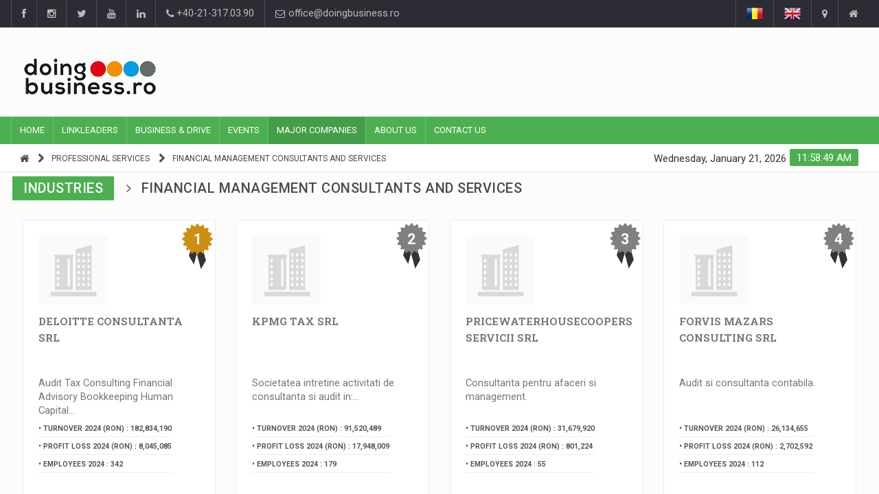

--- FILE ---
content_type: text/html; charset=UTF-8
request_url: https://doingbusiness.ro/major-companies/financial-management-consultants-and-services
body_size: 6343
content:
<!DOCTYPE html>
<html lang="en" prefix="og: https://ogp.me/ns#">
<head>
<meta charset="UTF-8">

<!-- EU Consent 3 -->
<!--<script type="text/javascript" charset="UTF-8" src="//cdn.cookie-script.com/s/4e3bcec8aed3615f61f8cfedf588a2b1.js"></script>-->
<!--<script type="text/javascript" charset="UTF-8" src="//cdn.cookie-script.com/s/80829969c9faf0f4e61e11c4155460a5.js"></script>-->
<!-- EU Consent 3 -->

<!-- Cookie Consent by FreePrivacyPolicy.com -->
<!--<script type="text/javascript" src="//www.freeprivacypolicy.com/public/cookie-consent/4.2.0/cookie-consent.js" charset="UTF-8"></script>-->
<!--<script type="text/javascript" charset="UTF-8">
document.addEventListener('DOMContentLoaded', function () {
cookieconsent.run({"notice_banner_type":"simple","consent_type":"express","palette":"light","language":"ro","page_load_consent_levels":["strictly-necessary"],"notice_banner_reject_button_hide":false,"preferences_center_close_button_hide":false,"page_refresh_confirmation_buttons":false,"website_name":"doingbusiness.ro","website_privacy_policy_url":"https://doingbusiness.ro/confidentialitate"});
});
</script>-->

<noscript>Cookie Consent by <a href="https://www.freeprivacypolicy.com/">Free Privacy Policy Generator</a></noscript>
<!-- End Cookie Consent by FreePrivacyPolicy.com -->

	<!-- Google tag (gtag.js) -->
	<script async src="https://www.googletagmanager.com/gtag/js?id=G-52MYH0JTY5"></script>
	<script>
	window.dataLayer = window.dataLayer || [];
	function gtag(){dataLayer.push(arguments);}
	gtag('js', new Date());
	gtag('config', 'G-52MYH0JTY5');
	</script>

<meta name="Content-type" content="text/html; charset=UTF-8" />
<meta name="robots" content="index,follow" />
<meta name="copyright" content="DOINGBUSINESS.RO" />
<meta name="author" content="DOINGBUSINESS.RO" />
<meta name="canonical" content="https://doingbusiness.ro/major-companies/financial-management-consultants-and-services" />
<meta name="title" content="Major companies | DoingBusiness.ro" />
<meta name="description" content="Major companies" />
<meta name="keywords" content="major,companies" />
<meta property="fb:app_id" content="298915434215609" />
<meta property="og:locale" content="en" />
<meta property="og:type" content="article" />
<meta property="og:image" content="https://doingbusiness.ro/media/doingbusiness-big.png" />
<meta property="og:title" content="Major companies | DoingBusiness.ro" />
<meta property="og:description" content="Major companies" />
<meta property="og:url" content="https://doingbusiness.ro/major-companies/financial-management-consultants-and-services" />
<meta property="og:site_name" content="DoingBusiness.ro" />

<!-- If canonical link -->

<!-- Mobile Metas -->
<meta name="viewport" content="width=device-width, initial-scale=1, shrink-to-fit=no">

<!-- Site Title  -->
<title>Major companies | DoingBusiness.ro</title>

<!-- Favicon -->
<link rel="shortcut icon" type="image/x-icon" href="https://doingbusiness.ro/favicon.ico" />

<!-- Web Fonts  -->
<link href="https://fonts.googleapis.com/css?family=Roboto+Condensed%7CRoboto+Slab:300,400,700%7CRoboto:300,400,500,700" rel="stylesheet">
<!-- Stylesheets -->
<link href="https://doingbusiness.ro/lib/plugins/bootstrap/bootstrap-3.4.1/css/bootstrap.min.css" rel="stylesheet">
<link href="https://doingbusiness.ro/assets/css/main.css" rel="stylesheet">
<link href="https://doingbusiness.ro/assets/css/style.css?v13" rel="stylesheet">
<link href="https://doingbusiness.ro/assets/css/colors.css" rel="stylesheet">
<link href="https://doingbusiness.ro/assets/css/responsive.css?v5" rel="stylesheet">
<link href="https://doingbusiness.ro/lib/plugins/jQueryUI/jquery-ui-1.13.2/jquery-ui.min.css" rel="stylesheet">

<!-- External JavaScripts -->
<script src="https://doingbusiness.ro/lib/plugins/jQuery/jquery-3.6.1.min.js"></script>
<script src="https://doingbusiness.ro/lib/plugins/bootstrap/bootstrap-3.4.1/js/bootstrap.min.js"></script>
<script src="https://doingbusiness.ro/lib/plugins/jQueryUI/jquery-ui-1.13.2/jquery-ui.min.js"></script>

<!-- Facebook Pixel Code -->
<!--<script>
	!function(f,b,e,v,n,t,s) {
		if(f.fbq)return;n=f.fbq=function(){n.callMethod?n.callMethod.apply(n,arguments):n.queue.push(arguments)
	};
	if(!f._fbq)f._fbq=n;n.push=n;n.loaded=!0;n.version='2.0';
	n.queue=[];t=b.createElement(e);t.async=!0;
	t.src=v;s=b.getElementsByTagName(e)[0];
	s.parentNode.insertBefore(t,s)}(window,document,'script','https://connect.facebook.net/en_US/fbevents.js');
	
	fbq('init', '950223938514310');
	fbq('track', 'PageView');
	fbq('track', 'ViewContent');
	fbq('track', 'Search');

</script>-->
<!--<noscript>
	<img height="1" width="1" src="https://www.facebook.com/tr?id=950223938514310&ev=PageView&noscript=1" alt=""/>
</noscript>-->
<!-- End Facebook Pixel Code -->

<!-- Google AdSense Code -->

<!-- End Google AdSense Code -->

</head>

<body>
<div id="pageloader">
	<div class="loader-item"> <img src="https://doingbusiness.ro/assets/img/load.gif" alt='loader' /> </div>
</div>
<!--========== BEGIN #WRAPPER ==========-->
<div id="wrapper" data-color="green">
	<!--========== BEGIN #HEADER ==========-->
	<header id="header"> 
		<!-- Begin .top-menu -->
		<div class="top-menu"> 
			<!-- Begin .container -->
			<div class="container"> 
				<!-- Begin .left-top-menu -->
				<ul class="left-top-menu">
	<li> <a href="https://www.facebook.com/doingbusiness.ro" class="facebook" target="_blank"><i class="fa fa-facebook"></i></a></li>
	<li> <a href="https://www.instagram.com/doingbusinessromania" class="instagram" target="_blank"><i class="fa fa-instagram"></i></a></li>
	<li> <a href="https://twitter.com/doingbusinessro" class="twitter" target="_blank"><i class="fa fa-twitter"></i></a> </li>
	<li> <a href="https://www.youtube.com/channel/UCjyJpH4B9rQT_Gfsc6zjweQ" class="youtube" target="_blank"> <i class="fa fa-youtube"></i></a> </li>
	<li> <a href="https://www.linkedin.com/groups/3015683/profile" class="linkedin" target="_blank"><i class="fa fa-linkedin"></i></a> </li>
	<li class="address"><a href="tel:+40-21-317.03.90"><i class="fa fa-phone"></i> +40-21-317.03.90</a></li>
	<li class="address"><a href="mailto:office@doingbusiness.ro"><i class="fa fa-envelope-o"></i> office@doingbusiness.ro</a></li>
</ul>
				<!-- End .left-top-menu --> 
				<!-- Begin .right-top-menu -->
				<ul class="right-top-menu pull-right">
					<li class="language"><a href="https://doingbusiness.ro/top-companii/consultanta-si-servicii-pentru-management-financiar"><img src="https://doingbusiness.ro/assets/img/ro.png" alt="romana" /></a></li>
					<li class="language"><a href="https://doingbusiness.ro/major-companies/financial-management-consultants-and-services"><img src="https://doingbusiness.ro/assets/img/en.png" alt="english" /></a></li>
											<li class="Contact Us"><a href="https://doingbusiness.ro/contact-us"><i class="fa fa-map-marker fa-i"></i></a></li>
																<li class="About Us"><a href="https://doingbusiness.ro/about-us"><i class="fa fa-home fa-i"></i></a> </li>
										<!--<li>
						<div id="search" class="search-container">
							<div class="search-icon-btn"> <a href="https://doingbusiness.ro/search/tag/" ><span style="cursor:pointer"><i class="fa fa-search"></i></span></a> </div>
							<div class="search-input"> <form><input type="search" class="search-bar" placeholder="Search here..." title="Search"/></form> </div>
						</div>
					</li>-->
				</ul>
				<!-- End .right-top-menu --> 
			</div>
			<!-- End .container --> 
		</div>
		<!-- End .top-menu --> 
		<!-- Begin .container -->
		<div class="container" style="min-height:130px;"> 
			<!-- Begin .header-logo -->
			<div class="header-logo">
				<a href="https://doingbusiness.ro/en"><img src="https://doingbusiness.ro/media/doingbusiness.png" alt="DoingBusiness.ro" /></a>
			</div>
			<!-- End .header-logo --> 
			<!-- Begin .header-add-place -->
			<div class="header-add-place">
				<div class="desktop-add">
					<!-- start slave -->
					<!--<div id="adoceanrooamklmnqdo"></div>
					<script>
					/* (c)AdOcean 2003-2018, ibp_ro.Doingbusiness_2.Homepage.728x90_1 */
					ado.slave('adoceanrooamklmnqdo', {myMaster: 'iLpA.L4uh5brib29lweIuj4GAS4B7gbxgy_9zpsDdw3.c7' });
					</script>
					<!-- end slave -->
					
					<!-- Adserver - Doingbusiness Asynchronous JS Tag - Generated with Revive Adserver v4.2.1 -->
					<ins data-revive-zoneid="2" data-revive-lang="en" data-revive-id="d5235944264558d73e01910cf682f915"></ins>
					<script async src="//ads.doingbusiness.ro/www/delivery/asyncjs.php"></script>
				</div>
			</div>
			<!-- End .header-add-place --> 
			<!--========== BEGIN .NAVBAR #MOBILE-NAV ==========-->
			<nav class="navbar navbar-default" id="mobile-nav">
				<div class="navbar-header">
					<button type="button" class="navbar-toggle" data-toggle="collapse" id="sidenav-toggle"> <span class="icon-bar"></span> <span class="icon-bar"></span> <span class="icon-bar"></span> </button>
					<div class="sidenav-header-logo">
						<a href="https://doingbusiness.ro/"><img src="https://doingbusiness.ro/media/doingbusiness.png" alt="DoingBusiness.ro" /></a>
					</div>
				</div>
				<div class="sidenav" data-sidenav data-sidenav-toggle="#sidenav-toggle">
					<button type="button" class="navbar-toggle active" data-toggle="collapse"> <span class="icon-bar"></span> <span class="icon-bar"></span> <span class="icon-bar"></span> </button>
					<ul class="sidenav-menu">
																					<li><a href="https://doingbusiness.ro/en" class="">Home</a>
																	</li>
															<li><a href="https://doingbusiness.ro/publishing" class="">Linkleaders</a>
																			<div class="icon-sub-menu" data-sidenav-dropdown-toggle><span class="sidenav-dropdown-icon show" data-sidenav-dropdown-icon></span><span class="sidenav-dropdown-icon up-icon" data-sidenav-dropdown-icon></span></div>
										<ul class="sidenav-dropdown" data-sidenav-dropdown>
																							<li><a href="https://doingbusiness.ro/interviews" class="">Interviews</a></li>
																							<li><a href="https://doingbusiness.ro/video-interviews" class="">Leader Insights</a></li>
																							<li><a href="https://doingbusiness.ro/articles" class="">Business Digest</a></li>
																							<li><a href="https://doingbusiness.ro/news" class="">News</a></li>
																					</ul>
																	</li>
															<li><a href="https://doingbusiness.ro/business-and-drive" class="">Business & Drive</a>
																	</li>
															<li><a href="https://doingbusiness.ro/events" class="">Events</a>
																			<div class="icon-sub-menu" data-sidenav-dropdown-toggle><span class="sidenav-dropdown-icon show" data-sidenav-dropdown-icon></span><span class="sidenav-dropdown-icon up-icon" data-sidenav-dropdown-icon></span></div>
										<ul class="sidenav-dropdown" data-sidenav-dropdown>
																							<li><a href="https://doingbusiness.ro/events/ceo-conference" class="">CEO Conference</a></li>
																							<li><a href="https://doingbusiness.ro/events/business-evolution" class="">Business Evolution</a></li>
																							<li><a href="https://doingbusiness.ro/events/other-events" class="">Other Events</a></li>
																							<li><a href="https://doingbusiness.ro/webinars" class="">Webinars</a></li>
																					</ul>
																	</li>
															<li><a href="https://doingbusiness.ro/major-companies" class="active">Major Companies</a>
																	</li>
															<li><a href="https://doingbusiness.ro/about-us" class="">About Us</a>
																			<div class="icon-sub-menu" data-sidenav-dropdown-toggle><span class="sidenav-dropdown-icon show" data-sidenav-dropdown-icon></span><span class="sidenav-dropdown-icon up-icon" data-sidenav-dropdown-icon></span></div>
										<ul class="sidenav-dropdown" data-sidenav-dropdown>
																							<li><a href="https://doingbusiness.ro/linkleaders" class="">LinkLeaders</a></li>
																							<li><a href="https://doingbusiness.ro/business-development" class="">Business development</a></li>
																					</ul>
																	</li>
															<li><a href="https://doingbusiness.ro/contact-us" class="">Contact Us</a>
																	</li>
																		</ul>
				</div>
			</nav>
			<!--========== END .NAVBAR #MOBILE-NAV ==========--> 
		</div>
		<!-- End .container --> 
		<!--========== BEGIN .NAVBAR #FIXED-NAVBAR ==========-->
		<div class="navbar" id="fixed-navbar"> 
			<!--========== BEGIN MAIN-MENU .NAVBAR-COLLAPSE COLLAPSE #FIXED-NAVBAR-TOOGLE ==========-->
			<div class="main-menu nav navbar-collapse collapse" id="fixed-navbar-toggle"> 
				<!--========== BEGIN .CONTAINER ==========-->
				<div class="container"> 
					<!-- Begin .nav navbar-nav -->
					<ul class="nav navbar-nav">
																					<li class=" "><a href="https://doingbusiness.ro/en">Home</a>
																	</li>
															<li class="dropdown "><a href="https://doingbusiness.ro/publishing">Linkleaders</a>
																			<ul class="dropdown-menu">
																							<li class=""><a href="https://doingbusiness.ro/interviews">Interviews</a></li>
																							<li class=""><a href="https://doingbusiness.ro/video-interviews">Leader Insights</a></li>
																							<li class=""><a href="https://doingbusiness.ro/articles">Business Digest</a></li>
																							<li class=""><a href="https://doingbusiness.ro/news">News</a></li>
																					</ul>
																	</li>
															<li class=" "><a href="https://doingbusiness.ro/business-and-drive">Business & Drive</a>
																	</li>
															<li class="dropdown "><a href="https://doingbusiness.ro/events">Events</a>
																			<ul class="dropdown-menu">
																							<li class=""><a href="https://doingbusiness.ro/events/ceo-conference">CEO Conference</a></li>
																							<li class=""><a href="https://doingbusiness.ro/events/business-evolution">Business Evolution</a></li>
																							<li class=""><a href="https://doingbusiness.ro/events/other-events">Other Events</a></li>
																							<li class=""><a href="https://doingbusiness.ro/webinars">Webinars</a></li>
																					</ul>
																	</li>
															<li class=" active"><a href="https://doingbusiness.ro/major-companies">Major Companies</a>
																	</li>
															<li class="dropdown "><a href="https://doingbusiness.ro/about-us">About Us</a>
																			<ul class="dropdown-menu">
																							<li class=""><a href="https://doingbusiness.ro/linkleaders">LinkLeaders</a></li>
																							<li class=""><a href="https://doingbusiness.ro/business-development">Business development</a></li>
																					</ul>
																	</li>
															<li class=" "><a href="https://doingbusiness.ro/contact-us">Contact Us</a>
																	</li>
																		</ul>
					<!--========== END .NAV NAVBAR-NAV ==========--> 
				</div>
				<!--========== END .CONTAINER ==========--> 
			</div>
			<!--========== END MAIN-MENU .NAVBAR-COLLAPSE COLLAPSE #FIXED-NAVBAR-TOOGLE ==========--> 
			<!--========== BEGIN .SECOND-MENU NAVBAR #NAV-BELOW-MAIN ==========-->
			<div class="second-menu navbar" id="nav-below-main"> 
				<!-- Begin .container -->
				<div class="container"> 
					<!-- Begin .collapse navbar-collapse -->
					<div class="collapse navbar-collapse nav-below-main"> 
						<!-- Begin .nav navbar-nav -->
						<ul class="nav navbar-nav">
							<!--========== BEGIN .BREADCRUMB ==========-->
															<li><i class="fa fa-home"></i></li>
																	<li><i class="fa fa-chevron-right"></i></li>
									<li><a href="https://doingbusiness.ro/major-companies/professional-services">PROFESSIONAL SERVICES</a></li>
																	<li><i class="fa fa-chevron-right"></i></li>
									<li><a href="https://doingbusiness.ro/major-companies/financial-management-consultants-and-services">Financial management consultants and services</a></li>
																						<!--========== END .BREADCRUMB ==========-->
						</ul>
						<!-- End .nav navbar-nav --> 
					</div>
					<!-- End .collapse navbar-collapse --> 
					<!-- Begin .clock -->
					<div class="clock">
						<div id="time"></div>
						<div id="date"></div>
					</div>
					<!-- End .clock --> 
				</div>
				<!-- End .container --> 
			</div>
			<!--========== END .SECOND-MENU NAVBAR #NAV-BELOW-MAIN ==========--> 
		</div>
	</header>
	<!--========== BEGIN .GENERAL SEARCH ==========hold on a minute-->
		<!--========== END .GENERAL SEARCH ==========-->
	<!--========== BEGIN .MODULE MOBILE ADD ==========-->
	<section class="module"> 
		<div class="row no-gutter">
			<div class="mobile-add">
				<!-- Adserver - Doingbusiness Asynchronous JS Tag - Generated with Revive Adserver v4.2.1 -->
				<ins data-revive-zoneid="2" data-revive-lang="en" data-revive-id="d5235944264558d73e01910cf682f915"></ins>
				<script async src="//ads.doingbusiness.ro/www/delivery/asyncjs.php"></script>
			</div>
		</div>
	</section>
	<!--========== END .MODULE MOBILE ADD ==========-->
	<!--========== END #HEADER ==========-->
<!--========== BEGIN #MAIN-SECTION ==========-->
<section id="main-section"> 
    <!--========== BEGIN .MODULE ==========-->
    <section class="module">
        <div class="container companies">
                                                                        <div class="row">
                            <div class="module-title">
                                <h3 class="title"><span class="bg-4">INDUSTRIES</span></h3>
                                <h3 class="subtitle">Financial management consultants and services                                	                                </h3>
                            </div>
                                                                                                <div class="article col-md-3">
                                        <div class="entry-block entry-block-scoring-ind">
                                            <div class="entry-image logo-ind">
                                                <a href="https://doingbusiness.ro/company/deloitte-consultanta-srl-2626460" ><img src="https://doingbusiness.ro/media/nocompany.png" class="img-ind" style="width:100px" alt="DELOITTE CONSULTANTA SRL" /></a>                                            </div>
                                            <div class="entry-content industries name-ind">
                                                <div class="title-left title-style04">
                                                    <h3><a href="https://doingbusiness.ro/company/deloitte-consultanta-srl-2626460" >DELOITTE CONSULTANTA SRL</a></h3>
                                                </div>
                                            </div>
                                                                                            <div class="entry-content industries description-ind">
                                                    <div class="title-left title-style04">
                                                        <a href="https://doingbusiness.ro/company/deloitte-consultanta-srl-2626460" >Audit Tax Consulting Financial Advisory Bookkeeping Human Capital&#8230;</a>                                                    </div>
                                                </div>
                                                                                                                                        <div class="entry-content industries scoring-ind">
                                                    <div class="title-left title-style04">
                                                                                                                    <p>TURNOVER 2024 (RON) : 182,834,190</p>
                                                                                                                    <p>PROFIT LOSS 2024 (RON) : 8,045,085</p>
                                                                                                                    <p>EMPLOYEES 2024 : 342</p>
                                                                                                            </div>
                                                </div>
                                                <span class="scoring-badge rank1">1</span>
                                                                                        <div class="entry-content industries location-ind-scoring">
                                                <div class="title-left title-style04">
                                                    <p><i class="fa fa-map-marker"></i> SECTOR 1 , BUCURESTI</p>
                                                </div>
                                            </div>
                                        </div>
                                    </div>
                                                                    <div class="article col-md-3">
                                        <div class="entry-block entry-block-scoring-ind">
                                            <div class="entry-image logo-ind">
                                                <a href="https://doingbusiness.ro/company/kpmg-tax-srl-12624270" ><img src="https://doingbusiness.ro/media/nocompany.png" class="img-ind" style="width:100px" alt="KPMG TAX SRL" /></a>                                            </div>
                                            <div class="entry-content industries name-ind">
                                                <div class="title-left title-style04">
                                                    <h3><a href="https://doingbusiness.ro/company/kpmg-tax-srl-12624270" >KPMG TAX SRL</a></h3>
                                                </div>
                                            </div>
                                                                                            <div class="entry-content industries description-ind">
                                                    <div class="title-left title-style04">
                                                        <a href="https://doingbusiness.ro/company/kpmg-tax-srl-12624270" >Societatea intretine activitati de consultanta si audit in:&#8230;</a>                                                    </div>
                                                </div>
                                                                                                                                        <div class="entry-content industries scoring-ind">
                                                    <div class="title-left title-style04">
                                                                                                                    <p>TURNOVER 2024 (RON) : 91,520,489</p>
                                                                                                                    <p>PROFIT LOSS 2024 (RON) : 17,948,009</p>
                                                                                                                    <p>EMPLOYEES 2024 : 179</p>
                                                                                                            </div>
                                                </div>
                                                <span class="scoring-badge rank">2</span>
                                                                                        <div class="entry-content industries location-ind-scoring">
                                                <div class="title-left title-style04">
                                                    <p><i class="fa fa-map-marker"></i> SECTOR 1 , BUCURESTI</p>
                                                </div>
                                            </div>
                                        </div>
                                    </div>
                                                                    <div class="article col-md-3">
                                        <div class="entry-block entry-block-scoring-ind">
                                            <div class="entry-image logo-ind">
                                                <a href="https://doingbusiness.ro/company/pricewaterhousecoopers-servicii-srl-6812856" ><img src="https://doingbusiness.ro/media/nocompany.png" class="img-ind" style="width:100px" alt="PRICEWATERHOUSECOOPERS SERVICII SRL" /></a>                                            </div>
                                            <div class="entry-content industries name-ind">
                                                <div class="title-left title-style04">
                                                    <h3><a href="https://doingbusiness.ro/company/pricewaterhousecoopers-servicii-srl-6812856" >PRICEWATERHOUSECOOPERS SERVICII SRL</a></h3>
                                                </div>
                                            </div>
                                                                                            <div class="entry-content industries description-ind">
                                                    <div class="title-left title-style04">
                                                        <a href="https://doingbusiness.ro/company/pricewaterhousecoopers-servicii-srl-6812856" >Consultanta pentru afaceri si management.</a>                                                    </div>
                                                </div>
                                                                                                                                        <div class="entry-content industries scoring-ind">
                                                    <div class="title-left title-style04">
                                                                                                                    <p>TURNOVER 2024 (RON) : 31,679,920</p>
                                                                                                                    <p>PROFIT LOSS 2024 (RON) : 801,224</p>
                                                                                                                    <p>EMPLOYEES 2024 : 55</p>
                                                                                                            </div>
                                                </div>
                                                <span class="scoring-badge rank">3</span>
                                                                                        <div class="entry-content industries location-ind-scoring">
                                                <div class="title-left title-style04">
                                                    <p><i class="fa fa-map-marker"></i> SECTOR 1 , BUCURESTI</p>
                                                </div>
                                            </div>
                                        </div>
                                    </div>
                                                                    <div class="article col-md-3">
                                        <div class="entry-block entry-block-scoring-ind">
                                            <div class="entry-image logo-ind">
                                                <a href="https://doingbusiness.ro/company/forvis-mazars-consulting-srl-22329064" ><img src="https://doingbusiness.ro/media/nocompany.png" class="img-ind" style="width:100px" alt="FORVIS MAZARS CONSULTING SRL" /></a>                                            </div>
                                            <div class="entry-content industries name-ind">
                                                <div class="title-left title-style04">
                                                    <h3><a href="https://doingbusiness.ro/company/forvis-mazars-consulting-srl-22329064" >FORVIS MAZARS CONSULTING SRL</a></h3>
                                                </div>
                                            </div>
                                                                                            <div class="entry-content industries description-ind">
                                                    <div class="title-left title-style04">
                                                        <a href="https://doingbusiness.ro/company/forvis-mazars-consulting-srl-22329064" >Audit si consultanta contabila.</a>                                                    </div>
                                                </div>
                                                                                                                                        <div class="entry-content industries scoring-ind">
                                                    <div class="title-left title-style04">
                                                                                                                    <p>TURNOVER 2024 (RON) : 26,134,655</p>
                                                                                                                    <p>PROFIT LOSS 2024 (RON) : 2,702,592</p>
                                                                                                                    <p>EMPLOYEES 2024 : 112</p>
                                                                                                            </div>
                                                </div>
                                                <span class="scoring-badge rank">4</span>
                                                                                        <div class="entry-content industries location-ind-scoring">
                                                <div class="title-left title-style04">
                                                    <p><i class="fa fa-map-marker"></i> SECTOR 2 , BUCURESTI</p>
                                                </div>
                                            </div>
                                        </div>
                                    </div>
                                                                    <div class="article col-md-3">
                                        <div class="entry-block entry-block-scoring-ind">
                                            <div class="entry-image logo-ind">
                                                <a href="https://doingbusiness.ro/company/ernst-young-service-srl-15906526" ><img src="https://doingbusiness.ro/media/nocompany.png" class="img-ind" style="width:100px" alt="ERNST & YOUNG SERVICE SRL" /></a>                                            </div>
                                            <div class="entry-content industries name-ind">
                                                <div class="title-left title-style04">
                                                    <h3><a href="https://doingbusiness.ro/company/ernst-young-service-srl-15906526" >ERNST & YOUNG SERVICE SRL</a></h3>
                                                </div>
                                            </div>
                                                                                            <div class="entry-content industries description-ind">
                                                    <div class="title-left title-style04">
                                                        <a href="https://doingbusiness.ro/company/ernst-young-service-srl-15906526" >EY is one of the world's leading professional services firms&#8230;</a>                                                    </div>
                                                </div>
                                                                                                                                        <div class="entry-content industries scoring-ind">
                                                    <div class="title-left title-style04">
                                                                                                                    <p>TURNOVER 2024 (RON) : 14,541,109</p>
                                                                                                                    <p>PROFIT LOSS 2024 (RON) : 462,340</p>
                                                                                                                    <p>EMPLOYEES 2024 : 5</p>
                                                                                                            </div>
                                                </div>
                                                <span class="scoring-badge rank">5</span>
                                                                                        <div class="entry-content industries location-ind-scoring">
                                                <div class="title-left title-style04">
                                                    <p><i class="fa fa-map-marker"></i> SECTOR 1 , BUCURESTI</p>
                                                </div>
                                            </div>
                                        </div>
                                    </div>
                                                                                                                        <!--========== BEGIN .PAGINATION ==========-->
                                                        <!--========== END .PAGINATION ==========-->
                        </div>
                                                        </div>
    </section>
    <!--========== END .MODULE ==========--> 
</section>
<!--========== END #MAIN-SECTION ==========-->
	<!--========== BEGIN #FOOTER==========-->
	<footer id="footer">
	  	<!-- Begin .parallax -->
  		<div id="parallax-section2">
			<div class="bg parallax2 overlay img-overlay2">
	  			<div class="container">
					<div class="row no-gutter">
		  				<div class="col-sm-6 col-md-3">
							<h3 class="title-left title-style03 underline03">Sections</h3>
							<ul class="list-mark-1">
																											<li> <a href="https://doingbusiness.ro/en">Home</a></li>
																			<li> <a href="https://doingbusiness.ro/publishing">Linkleaders</a></li>
																			<li> <a href="https://doingbusiness.ro/business-and-drive">Business & Drive</a></li>
																			<li> <a href="https://doingbusiness.ro/events">Events</a></li>
																			<li> <a href="https://doingbusiness.ro/major-companies">Major Companies</a></li>
																			<li> <a href="https://doingbusiness.ro/about-us">About Us</a></li>
																			<li> <a href="https://doingbusiness.ro/contact-us">Contact Us</a></li>
																								</ul>
		  				</div>
		  				<div class="col-sm-6 col-md-3">
							<h3 class="title-left title-style03 underline03">Linkleaders</h3>
							<ul class="list-mark-1">
																											<li> <a href="https://doingbusiness.ro/interviews">Interviews</a></li>
																			<li> <a href="https://doingbusiness.ro/video-interviews">Leader Insights</a></li>
																			<li> <a href="https://doingbusiness.ro/articles">Business Digest</a></li>
																			<li> <a href="https://doingbusiness.ro/news">News</a></li>
																								</ul>
		  				</div>
		  				<div class="col-sm-6 col-md-3">
							<h3 class="title-left title-style03 underline03">Events</h3>
							<ul class="list-mark-1">
																											<li> <a href="https://doingbusiness.ro/events/ceo-conference">CEO Conference</a></li>
																			<li> <a href="https://doingbusiness.ro/events/business-evolution">Business Evolution</a></li>
																			<li> <a href="https://doingbusiness.ro/events/other-events">Other Events</a></li>
																			<li> <a href="https://doingbusiness.ro/webinars">Webinars</a></li>
																								</ul>
		  				</div>
		  				<div class="col-sm-6 col-md-3">
							<h3 class="title-left title-style03 underline03">About us</h3>
							<ul class="list-mark-1">
													  				<li> <a href="https://doingbusiness.ro/link-leaders">LinkLeaders</a></li>
					  								  								  				<li> <a href="https://doingbusiness.ro/business-development">Business Development</a></li>
					  								  		</ul>

							<h3 class="title-left title-style03 underline03">Information</h3>
							<ul class="list-mark-1">
					  								  				<li> <a href="https://doingbusiness.ro/terms-and-conditions">Terms and conditions</a></li>
					  								  								  				<li> <a href="https://doingbusiness.ro/cookies-usage">Cookies usage</a></li>
					  								  								  				<li> <a href="https://doingbusiness.ro/privacy">Privacy</a></li>
					  								  		</ul>
		  				</div>
					</div>
	  			</div>
			</div>
  		</div>
  		<!-- End .parallax --> 
	</footer>
	<!--========== END #FOOTER==========-->
	<!--========== BEGIN #COPYRIGHTS==========-->
	<div id="copyrights">
	  	<!-- Begin .container -->
	  	<div class="container">
			<!-- Begin .copyright -->
			<div class="copyright"> &copy; 2026, DoingBusiness.ro</div>
			<!-- End .copyright -->
			<!-- Below is the link that users can use to open Preferences Center to change their preferences. Do not modify the ID parameter. Place it where appropriate, style it as needed. -->
			&nbsp;&nbsp;&nbsp;<a href="#" id="open_preferences_center">Update cookies preferences</a>
			<!--  Begin .footer-social-icons -->
			<div class="footer-social-icons">
	<ul>
		<li> <a href="https://www.facebook.com/doingbusiness.ro" class="facebook" target="_blank"><i class="fa fa-facebook"></i></a></li>
		<li> <a href="https://twitter.com/doingbusinessro" class="twitter" target="_blank"><i class="fa fa-twitter"></i></a> </li>
		<li> <a href="https://www.youtube.com/channel/UCjyJpH4B9rQT_Gfsc6zjweQ" class="youtube" target="_blank"> <i class="fa fa-youtube"></i></a> </li>
		<li> <a href="https://www.linkedin.com/groups/3015683/profile" class="linkedin" target="_blank"><i class="fa fa-linkedin"></i></a> </li>
	</ul>
</div>
			<!--  End .footer-social-icons -->
	  	</div>
	  	<!-- End .container --> 
	</div>
	<!--========== END #COPYRIGHTS==========-->
</div>
<!--========== END #WRAPPER ==========--> 

<!-- External JavaScripts -->
<script src="https://doingbusiness.ro/assets/js/plugins.js"></script>
<script src="https://doingbusiness.ro/assets/js/validator.js"></script>
<script src="https://doingbusiness.ro/assets/js/jquery.countdown.js"></script>
<!-- Custom JavaScripts --> 
<script src="https://doingbusiness.ro/assets/js/functions.js?v3.0"></script>
<!-- ShareThis -->
<!--<script type="text/javascript" src="https://platform-api.sharethis.com/js/sharethis.js#property=6745e74e27271500125f1571&product=sticky-share-buttons&source=platform" async="async"></script>
<div class="sharethis-sticky-share-buttons"></div>-->
<!-- set the readmore button language -->
<script>
	$(document).ready(function() {
		$(".ckeditor-readmore-toggler").html("See more");
	});
</script>

</body>
</html>

--- FILE ---
content_type: text/javascript
request_url: https://doingbusiness.ro/assets/js/jquery.countdown.js
body_size: 1959
content:
!function(e){if("object"==typeof exports&&"undefined"!=typeof module)module.exports=e();else if("function"==typeof define&&define.amd)define([],e);else{var n;"undefined"!=typeof window?n=window:"undefined"!=typeof global?n=global:"undefined"!=typeof self&&(n=self),n.Countdown=e()}}(function(){var define,module,exports;return (function e(t,n,r){function s(o,u){if(!n[o]){if(!t[o]){var a=typeof require=="function"&&require;if(!u&&a)return a(o,!0);if(i)return i(o,!0);var f=new Error("Cannot find module '"+o+"'");throw f.code="MODULE_NOT_FOUND",f}var l=n[o]={exports:{}};t[o][0].call(l.exports,function(e){var n=t[o][1][e];return s(n?n:e)},l,l.exports,e,t,n,r)}return n[o].exports}var i=typeof require=="function"&&require;for(var o=0;o<r.length;o++)s(r[o]);return s})({1:[function(require,module,exports){
var defaultOptions = {
  date: "June 7, 2087 15:03:25",
  refresh: 1000,
  offset: 0,
  onEnd: function() {
    return;
  },
  render: function (date) {
    this.el.innerHTML = date.years + " years, " +
                        date.days  + " days, " +
                        this.leadingZeros(date.hours) + " hours, " +
                        this.leadingZeros(date.min) + " min and " +
                        this.leadingZeros(date.sec) + " sec";
  }
};

/**
 * Countdown constructor
 * @param {HTMLElement} el      DOM node of the countdown
 * @param {Object}      options (optional) Options for the plugin
 */
var Countdown = function(el, options) {

  /**
   * Reference to the DOM element
   * @type {HTMLElement}
   */
  this.el = el;

  /**
   * Options of the countdown plugin
   * @type {Object}
   */
  this.options = {};

  /**
   * Interval reference or false if counter is stopped
   * @type {Mixed}
   */
  this.interval = false;

  // merge default options and options into this.options
  this.mergeOptions = function(options) {
    for (var i in defaultOptions) {
      if (defaultOptions.hasOwnProperty(i)) {
        this.options[i] = typeof options[i] !== 'undefined' ? options[i] : defaultOptions[i];

        if (i === 'date' && typeof this.options.date !== 'object') {
          this.options.date = new Date(this.options.date);
        }

        // bind context for functions
        if (typeof this.options[i] === 'function') {
          this.options[i] = this.options[i].bind(this);
        }
      }
    }
    if (typeof this.options.date !== 'object') {
      this.options.date = new Date(this.options.date);
    }
  }.bind(this);

  this.mergeOptions(options);
  

  /**
   * Get the difference between now and the end date
   * @return {Object} Object with the diff information (years, days, hours, min, sec, millisec)
   */
  this.getDiffDate = function() {
    var diff = (this.options.date.getTime() - Date.now() + this.options.offset) / 1000;

    var dateData = {
      years:    0,
      days:     0,
      hours:    0,
      min:      0,
      sec:      0,
      millisec: 0
    };

    if (diff <= 0) {
      if (this.interval) {
        this.stop();
        this.options.onEnd();
      }
      return dateData;
    }

    if (diff >= (365.25 * 86400)) {
      dateData.years = Math.floor(diff / (365.25 * 86400));
      diff -= dateData.years * 365.25 * 86400;
    }

    if (diff >= 86400) {
      dateData.days = Math.floor(diff / 86400);
      diff -= dateData.days * 86400;
    }

    if (diff >= 3600) {
      dateData.hours = Math.floor(diff / 3600);
      diff -= dateData.hours * 3600;
    }

    if (diff >= 60) {
      dateData.min = Math.floor(diff / 60);
      diff -= dateData.min * 60;
    }

    dateData.sec = Math.round(diff);

    dateData.millisec = diff % 1 * 1000;

    return dateData;
  }.bind(this);

  /**
   * Add leading zeros to a number
   * @param  {Number} num    Input number
   * @param  {Number} length Length of the desired output
   * @return {String}        String of the desired length with leading zeros
   */
  this.leadingZeros = function(num, length) {
    length = length || 2;
    num = String(num);
    if (num.length > length) {
      return num;
    }
    return (Array(length + 1).join('0') + num).substr(-length);
  };

  /**
   * Update the end date of the countdown
   * @param  {Mixed}     newDate Date object or a String/Number that can be passed to the Date constructor
   * @return {Countdown}         Countdown instance
   */
  this.update = function(newDate) {
    if (typeof newDate !== 'object') {
      newDate = new Date(newDate);
    }
    this.options.date = newDate;
    this.render();
    return this;
  }.bind(this);

  /**
   * Stop the countdown refresh / rerender
   * @return {Countdown} Countdown instance
   */
  this.stop = function() {
    if (this.interval) {
      clearInterval(this.interval);
      this.interval = false;
    }
    return this;
  }.bind(this);

  /**
   * Render the countdown
   * @return {Countdown} Countdown instance
   */
  this.render = function() {
    this.options.render(this.getDiffDate());
    return this;
  }.bind(this);

  /**
   * Start the countdown
   * @return {Countdown} Countdown instance
   */
  this.start = function() {
    // don't start if the countdown is already started
    if (this.interval) { return; }

    this.render();

    if (this.options.refresh) {
      this.interval = setInterval(this.render, this.options.refresh);
    }

    return this;
  }.bind(this);

  /**
   * Update the offset
   * @param  {Number}    offset New offset in ms
   * @return {Countdown}        Countdown instance
   */
  this.updateOffset = function(offset) {
    this.options.offset = offset;
    return this;
  }.bind(this);


  /**
   * Restart the countdown and update options
   */
  this.restart = function (options) {
    this.mergeOptions(options);
    this.interval = false;
    this.start();
    return this;
  }.bind(this);


  // initial start of the countdown or initial render
  this.start();
};

module.exports = Countdown;

},{}],2:[function(require,module,exports){
var Countdown = require('./countdown.js');
var NAME = 'countdown';
var DATA_ATTR = 'date';

jQuery.fn.countdown = function(options) {
  return $.each(this, function(i, el) {
    var $el = $(el);
    if (!$el.data(NAME)) {
      // allow setting the date via the data-date attribute
      if ($el.data(DATA_ATTR)) {
        options.date = $el.data(DATA_ATTR);
      }
      $el.data(NAME, new Countdown(el, options));
    }
  });
};

module.exports = Countdown;

},{"./countdown.js":1}]},{},[2])(2)
});;